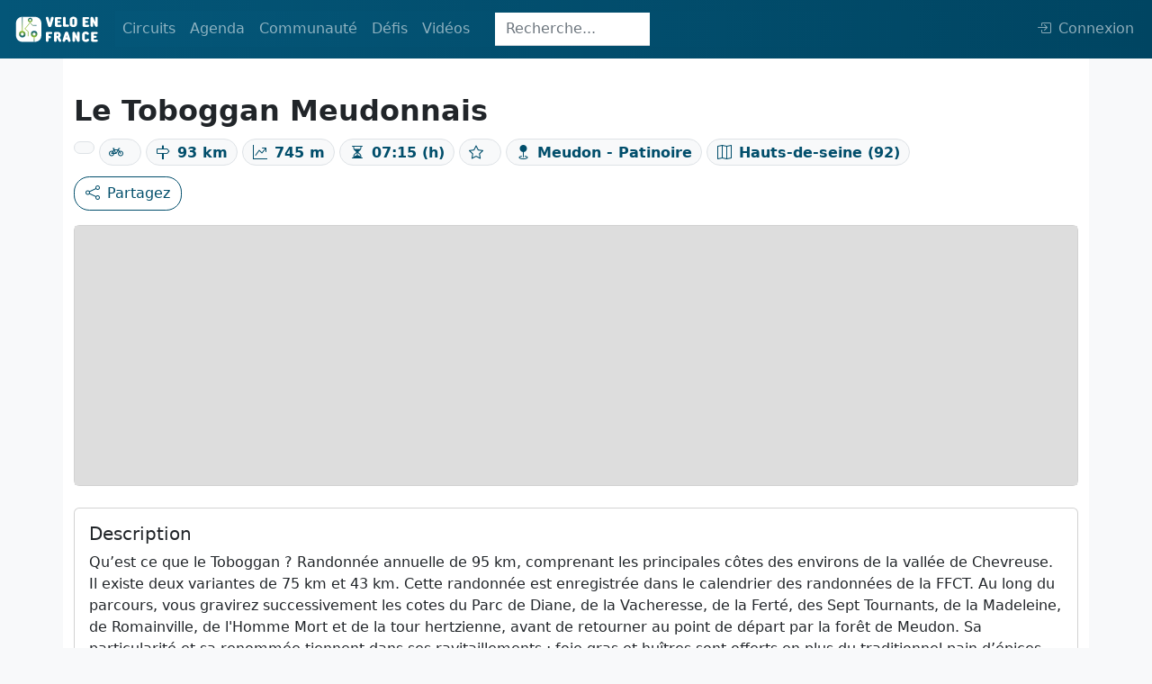

--- FILE ---
content_type: text/html; charset=UTF-8
request_url: https://veloenfrance.fr/circuit/178450
body_size: 6118
content:
<!DOCTYPE html>
<html lang="fr" class="">
<head>
    <meta charset="UTF-8">
    <meta name="viewport" content="width=device-width,initial-scale=1">
    <title>Circuit vélo : Le Toboggan Meudonnais</title>
        <meta name="description"
          content="Carte détaillée, description, contacts et export du tracé au format GPX et PDF du circuit vélo Le Toboggan Meudonnais">
                    <link rel="canonical" href="https://veloenfrance.fr/circuit/toboggan-meudonnais"/>
        <meta name="twitter:card" content="summary_large_image"/>
    <link rel="me" href="https://twitter.com/ffvelo_officiel">
    <meta name="twitter:creator" content="@ffvelo_officiel"/>
    <meta name="twitter:site" content="@ffvelo_officiel"/>
        <meta property="og:title"
          content="Circuit vélo : Le Toboggan Meudonnais"/>
        <meta property="og:description"
          content="Informations détaillées du circuit vélo : Le Toboggan Meudonnais"/>
            <meta property="og:url" content="https://veloenfrance.fr/circuit/178450"/>
                <meta property="og:image"
              content="https://veloenfrance.fr/social.jpg"/>
        <meta property="og:locale" content="fr_FR">

        <link type="application/opensearchdescription+xml" rel="search" href="/search.xml"
          title="Vélo en France"/>

        <link rel="apple-touch-icon" sizes="180x180" href="/apple-touch-icon.png">
    <link rel="icon" type="image/png" sizes="32x32" href="/favicon-32x32.png">
    <link rel="icon" type="image/png" sizes="16x16" href="/favicon-16x16.png">
    <link rel="manifest" href="/site.webmanifest">
    <link rel="mask-icon" href="/safari-pinned-tab.svg" color="#014e6b">
    <meta name="msapplication-TileColor" content="#014e6b">
    <meta name="theme-color" content="#014E6B">
    <link rel="stylesheet" href="/build/9826.ac948ecc.css" data-turbo-track="reload"><link rel="stylesheet" href="/build/app.04e71627.css" data-turbo-track="reload">
    <script src="/build/runtime.e29bf042.js" defer data-turbo-track="reload"></script><script src="/build/1716.87f0cd61.js" defer data-turbo-track="reload"></script><script src="/build/9826.7888084e.js" defer data-turbo-track="reload"></script><script src="/build/5715.c65952be.js" defer data-turbo-track="reload"></script><script src="/build/app.fcfc59a2.js" defer data-turbo-track="reload"></script>
            </head>


<body class="d-flex flex-column h-100 bg-light">

    <header class="">
    <nav class="navbar navbar-custom navbar-expand-lg navbar-dark fixed-top">
        <div class="container-fluid">
            <a class="navbar-brand navbar-custom-brand" href="/" title="veloenfrance.fr">
                <img alt="Fédération française de Cyclo tourisme" src="/build/img/logo-v2.svg">
            </a>
            <button class="navbar-toggler" type="button" data-bs-toggle="collapse" data-bs-target="#navbarSupportedContent" aria-controls="navbarSupportedContent" aria-expanded="false" aria-label="Toggle navigation">
                <span class="navbar-toggler-icon"></span>
            </button>
            <div class="collapse navbar-collapse navbar-custom-collapse" id="navbarSupportedContent">
                <ul class="navbar-nav mr-auto mb-2 mb-lg-0 dropdown">
                    <li class="nav-item dropdown">
                        <a class="nav-link " id="navbarDropdown" role="button" data-bs-toggle="dropdown" aria-expanded="false">
                            Circuits
                        </a>
                        <ul class="dropdown-menu" aria-labelledby="navbarDropdown">
                            <li class="nav-item">
                                <a class="dropdown-item " href="/circuits" title="carte des circuits ffvélo">
                                    Carte des circuits
                                </a>
                            </li>
                        
                            <li class="nav-item">
                                <a class="dropdown-item" href="#" data-bs-toggle="dropdown">
                                    Randonnées Permanentes<i class="bi bi-caret-right-fill ms-1" style="font-size: 12px"></i>
                                </a>
                                <ul class="submenu dropdown-menu">
                                    <li>
                                        <a class="dropdown-item " href="/randonnees-permanentes" title="carte des randonnées permanentes">
                                            <i class="bi bi-map me-2"></i>Carte
                                        </a>
                                    </li>
                                    <li>
                                        <a class="dropdown-item " href="/randonnees-permanentes/liste" title="liste des randonnées permanentes">
                                            <i class="bi bi-table me-2"></i>Liste
                                        </a>
                                    </li>
                                </ul>
                            </li>
                           
                            <li>
                                <a data-prefetch="false" class="dropdown-item " href="/creer-itineraire" title="outil de création d'itinéraire">Créer un itinéraire
                                    <span data-controller="nav-item-lock-logo"></span>
                                </a>
                            </li>
                            <li>
                                <hr class="dropdown-divider">
                            </li>

                            <li class="nav-item">
                                <a class="dropdown-item" href="#" data-bs-toggle="dropdown">
                                    Labels vélo<i class="bi bi-caret-right-fill ms-1" style="font-size: 12px"></i>
                                </a>
                                <ul class="submenu dropdown-menu">
                                    <li>
                                        <a class="dropdown-item " href="/territoires-velo" title="carte des territoires vélo">Territoires Vélo</a>
                                    </li>
                                    <li>
                                        <a class="dropdown-item " href="/bases-vtt" title="carte des bases VTT">Bases VTT</a>
                                    </li>
                                    <li>
                                        <a class="dropdown-item " href="/bases-rando-gravel" title="carte des bases rando gravel">Bases Rando Gravel</a>
                                    </li>
                                </ul>
                            </li>
                        </ul>
                    </li>
                    <li class="nav-item dropdown">
                        <a class="nav-link " href="#" id="navbarDropdown" role="button" data-bs-toggle="dropdown" aria-expanded="false">
                            Agenda
                        </a>
                        <ul class="dropdown-menu" aria-labelledby="navbarDropdown">
                            <li>
                                <a class="dropdown-item " href="/agenda-randonnees" title="Carte des randonnées de l'agenda ffvélo"><i class="bi bi-map me-2"></i>Carte</a>
                            </li>
                            <li>
                                <a class="dropdown-item " href="/agenda-randonnees/liste" title="Liste des randonnées de l'agenda ffvélo"><i class="bi bi-table me-2"></i>Liste</a>
                            </li>
                        </ul>
                    </li>
                    <li class="nav-item dropdown">
                        <a class="nav-link " id="navbarDropdown" role="button" data-bs-toggle="dropdown" aria-expanded="false">
                            Communauté
                        </a>
                        <ul class="dropdown-menu" aria-labelledby="navbarDropdown">
                            <li class="nav-item">
                                <a class="dropdown-item" href="#" data-bs-toggle="dropdown">
                                    Clubs affiliés<i class="bi bi-caret-right-fill ms-1" style="font-size: 12px"></i>
                                </a>
                                <ul class="submenu dropdown-menu">
                                    <li>
                                        <a class="dropdown-item " href="/clubs" title="Carte des clubs ffvélo"><i class="bi bi-map me-2"></i>Carte</a>
                                    </li>
                                    <li>
                                        <a class="dropdown-item " href="/clubs/liste" title="Liste des clubs ffvélo"><i class="bi bi-table me-2"></i>Liste</a>
                                    </li>
                                </ul>
                            </li>
                                                        <li>
                                <hr class="dropdown-divider">
                            </li>
                            <li>
                                <a data-prefetch="false" class="dropdown-item " href="/cyclhotes" title="carte du réseau Cycl'hôte FFVélo">
                                    Cycl'hôtes<span data-controller="nav-item-lock-logo"></span>
                                </a>
                            </li>
                            <li>
                                <a class="dropdown-item " href="/bonnes-adresses" title="carte des Bonnes adresses cyclotouristes">Bonnes adresses</a>
                            </li> 
                        </ul>
                    </li>

                    <li class="nav-item dropdown">
                        <a class="nav-link " id="navbarDropdown" role="button" data-bs-toggle="dropdown" aria-expanded="false">
                            Défis
                        </a>
                        <ul class="dropdown-menu" aria-labelledby="navbarDropdown">
                            <li class="nav-item">
                                <a class="dropdown-item" href="#" data-bs-toggle="dropdown">
                                    Les plus beaux sites de France<i class="bi bi-caret-right-fill ms-1" style="font-size: 12px"></i>
                                </a>
                                <ul class="submenu dropdown-menu">
                                    <li>
                                        <a class="dropdown-item "
                                            href="/defis/bcn-bpf" title="carte des plus beaux sites de France (BCN-BPF)">
                                            <i class="bi bi-map me-2"></i>Carte
                                        </a>
                                    </li>
                                    <li>
                                        <a class="dropdown-item "
                                            href="/defis/liste/bcn-bpf" title="liste des plus beaux sites de France (BCN-BPF)">
                                            <i class="bi bi-table me-2"></i>Liste
                                        </a>
                                    </li>
                                </ul>
                            </li> 
                            <li>
                                <hr class="dropdown-divider">
                            </li>
                            <li>
                                <a class="dropdown-item " href="/defis/cent-cols" title="carte des cols de la confrérie des Cent Cols">
                                    Les Cent Cols
                                </a>
                            </li>
                            <li>
                                <a data-prefetch="false"  class="dropdown-item " href="/defis/diagonales-de-france" title="carte des diagonales de France">
                                    Diagonales de France
                                    <span data-controller="nav-item-lock-logo"></span>
                                </a>
                            </li>
                        </ul>
                    </li>
                    <li class="nav-item dropdown">
                        <a class="nav-link " id="navbarDropdown" role="button" data-bs-toggle="dropdown" aria-expanded="false">
                            Vidéos
                        </a>
                        <ul class="dropdown-menu" aria-labelledby="navbarDropdown">
                            <li class="nav-item">
                                <a class="dropdown-item " href="/un-gaulois-a-velo" title="série un gaulois à vélo">
                                    Un Gaulois à vélo
                                </a>
                            </li>
                        </ul>
                    </li>
                </ul>

                                    <div
                                                    data-controller="innerhtml-from-server" data-innerhtml-from-server-url-value="/_partial/navbar-search"
                                                class="navbar-search-area"
                    >
                        <div class="navbar-search-area">
    <form class="navbar-search-form-animation navbar-search-form-collapsed" action="/recherche" method="get">
           <input
                   class="form-control w-100 nav-search-collapsed form-control-flat h35px form-control-focus-secondary"
                   type="search"
                   placeholder="Recherche..."
                   aria-label="Search"
                   name="SearchItem[query]"
                   id="navbar-search-input"
           >
    </form>
</div>                    </div>
                

                                    <ul class="navbar-nav ms-auto mb-2 mb-lg-0 dropstart">
                        <span
                                                            data-controller="user-navbar" data-user-navbar-url-value="/_partial/navbar-user"
                                                    >
                            <li class="nav-item" id="navbar-user-area" data-turbo-permanent>
    <a data-prefetch="false"
       class="nav-link" href="/login"
       aria-disabled="true"
    >         <i class="bi d-none d-xl-inline bi-box-arrow-in-right me-2"></i>Connexion
    </a>
</li>                        </span>
                    </ul>
                            </div>
        </div>
    </nav>
</header>
    <div class="container py-5 bg-white">
        <div class="row pt-5 pb-3 d-flex justify-content-between">
            <div class="col">
                <div class="row py-2">
                    <div class="col-12">
                        <h1
                                class="fs-2 fw-bold">Le Toboggan Meudonnais</h1>                                                    <span class="badge rounded-pill border bg-light text-primary fs-6 my-1">
                            <span data-controller="circuit-sous-type" data-circuit-sous-type-type-value="101">

                        </span>
                            </span>                        <span
                                class="badge rounded-pill border bg-light text-primary fs-6 my-1"><i
                                    class="bi bi-bicycle me-2"></i>
                        <span
                                data-controller="circuit-type-velo" data-circuit-type-velo-type-value="1"
                        >

                        </span>
                            </span>                        <span
                                class="badge rounded-pill border bg-light text-primary fs-6 my-1"><i
                                    class="bi bi-signpost me-2"></i>93 km
                            </span>                        <span
                                class="badge rounded-pill border bg-light text-primary fs-6 my-1"><i
                                    class="bi bi-graph-up-arrow me-2"></i>745 m
                            </span>                        <span
                                class="badge rounded-pill border bg-light text-primary fs-6 my-1"><i
                                    class="bi bi-hourglass-split me-2"></i>07:15 (h)
                            </span>                        <span
                                class="badge rounded-pill border bg-light text-primary fs-6 my-1"><i
                                    class="bi bi-star me-2"></i>
                            <span data-controller="circuit-difficulte" data-circuit-difficulte-type-value="3">
                            </span>
                            </span>
                                                <span
                                class="badge rounded-pill border bg-light text-primary fs-6 my-1"><i
                                    class="bi bi-geo-fill my-1 me-2"></i>Meudon - Patinoire
                            </span>                         <span
                                class="badge rounded-pill border bg-light text-primary fs-6 my-1"><i
                                    class="bi bi-map my-1 me-2"></i>Hauts-de-seine (92)
                            </span>                    </div>
                </div>
                <div
        id="info-feature-controller-area"
                data-controller="info-feature-photos" data-info-feature-photos-type-value="circuit" data-info-feature-photos-id-value="178450"
                class="d-inline"
>
    <!-- Button trigger modal -->
    <button data-info-feature-photos-target="btn" id="info-feature-modal-photo-btn" type="button" class="btn btn-primary d-none" data-bs-toggle="modal"
            data-bs-target="#infoFeaturePhotosModal">
        <i class="bi bi-images me-2"></i>Photos
    </button>

    <!-- Modal -->
    <div class="modal fade" id="infoFeaturePhotosModal" tabindex="-1" aria-hidden="true">
        <div class="modal-dialog">
            <div class="modal-content">
                <div class="modal-header">
                    <button type="button" class="btn-close" data-bs-dismiss="modal" aria-label="Close"></button>
                </div>
                <div id="s3pic" class="modal-body">
                    <div id="infoFeaturePhotoControls" class="carousel slide" data-bs-ride="carousel">
                        <div data-info-feature-photos-target="carouselInner" id="infoFeaturePhotoCarouselInner" class="carousel-inner text-center"></div>
                        <button data-info-feature-photos-target="carouselBtnPrev" class="carousel-control-prev d-none" type="button" data-bs-target="#infoFeaturePhotoControls"
                                data-bs-slide="prev">
                            <span class="carousel-control-prev-icon bg-primary rounded" aria-hidden="true"></span>
                            <span class="visually-hidden">Précédent</span>
                        </button>
                        <button data-info-feature-photos-target="carouselBtnNext" class="carousel-control-next d-none" type="button" data-bs-target="#infoFeaturePhotoControls"
                                data-bs-slide="next">
                            <span class="carousel-control-next-icon bg-primary rounded" aria-hidden="true"></span>
                            <span class="visually-hidden">Suivant</span>
                        </button>
                    </div>
                </div>
                <div class="modal-footer">
                    <button type="button" class="btn btn-secondary" data-bs-dismiss="modal">Fermer</button>
                </div>
            </div>
        </div>
    </div>
</div>                                <a
                        data-controller="share-btn" data-share-btn-url-value="https://veloenfrance.fr/circuit/178450" data-share-btn-title-value="Le Toboggan Meudonnais" data-share-btn-text-value="Le Toboggan Meudonnais"
                        data-action="share-btn#click"
                        href="mailto:?subject=À retrouver sur Vélo en France&body=https://veloenfrance.fr/circuit/178450"
                        class="btn btn-outline-primary"
                >
                    <i class="bi bi-share me-2"></i>Partagez
                </a>

            </div>
        </div>

        <div class="row pb-2">
            <div class="col">
                <div
                                                data-controller="info-feature-map" data-info-feature-map-type-value="circuit" data-info-feature-map-type-data-value="{&quot;difficulte&quot;:3,&quot;sousType&quot;:101,&quot;typeVelo&quot;:1}" data-info-feature-map-geometry-url-value="/geo-json-proxy/circuit/178450"
                        id="info-feature-map-card"
                        class="card"
                >
                    <div
                            data-info-feature-map-target="mapArea"
                            id="info-feature-map"
                            class="card-body info-feature-map-bg"
                    >
                    </div>
                </div>
            </div>
        </div>

                    <div class="row py-2">
                <div class="col py-2">
                    <div class="card h-100">
                        <div class="card-body">
                            <h2 class="card-title fs-5">Description</h2>
                            <p class="card-text">Qu’est ce que le Toboggan ? Randonnée annuelle de 95 km, comprenant les principales côtes des environs de la vallée de Chevreuse. Il existe deux variantes de 75 km et 43 km. Cette randonnée est enregistrée dans le calendrier des randonnées de la FFCT. Au long du parcours, vous gravirez successivement les cotes du Parc de Diane, de la Vacheresse, de la Ferté, des Sept Tournants, de la Madeleine, de Romainville, de l'Homme Mort et de la tour hertzienne, avant de retourner au point de départ par la forêt de Meudon. Sa particularité et sa renommée tiennent dans ses ravitaillements : foie gras et huîtres sont offerts en plus du traditionnel pain d’épices. C’est une des dernières grandes randonnées avant l'arrivée de l’hiver. </p>
                        </div>
                    </div>
                </div>
            </div>
        
        <div class="row">

            <div class="col-xl-4 col-lg-6 col-sm-12 py-2">
                <div class="card">
                    <div class="card-body">
                        <h2 class="card-title fs-5">Exports</h2>
                        <ul class="list-group list-group-flush">
                            <li class="list-group-item info-feature-export">
                                <div
        data-controller="info-feature-circuit-gpx" data-info-feature-circuit-gpx-circuit-id-value="178450"
>
    <!-- Button trigger modal -->
    <a data-action="info-feature-circuit-gpx#click"class="text-decoration-none d-flex justify-content-between">
        GPX<i class="bi bi-download"></i>
    </a>

    <div
            data-info-feature-circuit-gpx-target="linkArea"
            class="d-none"
    >

    </div>

    <div
            data-info-feature-circuit-gpx-target="modal"
            class="modal" tabindex="-1"
            aria-labelledby="gpxModalLabel"
            aria-hidden="true"
    >
        <div class="modal-dialog">
            <div class="modal-content">
                <div class="modal-header">
                    <h1 class="modal-title fs-5" data-info-feature-circuit-gpx-target="modalTitle"></h1>
                    <button data-info-feature-circuit-gpx-target="modalCloseBtn" type="button" class="btn-close d-none" data-bs-dismiss="modal" aria-label="Close"></button>
                </div>
                <div class="modal-body" data-info-feature-circuit-gpx-target="modalBody">

                </div>
                <div class="modal-footer d-none" data-info-feature-circuit-gpx-target="modalFooter">
                    <button type="button" class="btn btn-secondary" data-bs-dismiss="modal">Fermer</button>
                </div>
            </div>
        </div>
    </div>
</div>
                            </li>
                                                    </ul>

                        <h2 class="fs-5 pt-3">Signaler un problème sur le parcours</h2>
                        <a href="/signalement-probleme?lat=48.78278084836&amp;long=2.22821748404&amp;id=178450"
                           role="button" class="btn btn-outline-primary"><img class="img-fluid me-2"
                                                                              style="max-width:20px;"
                                                                              src="/build/img/icon/marker_suricate.svg"
                                                                              loading="lazy"
                                                                              alt="SURICATE Tous sentinelle des sports de nature"></i>
                            Suricate</a>

                    </div>
                </div>
            </div>

                            <div class="col-xl-8 col-lg-6 col-sm-12 py-2">
                    <div class="card h-100">
                        <div class="card-body">
                            <h2 class="card-title pb-2 fs-5">Contact</h2>
                            <div class="accordion" id="accordionPanelsStayOpenExample">
                                                                                                                                                    <div class="accordion" id="accordionExample">
                                            <div class="accordion-item">
                                                <h2 class="accordion-header" id="heading1">
                                                    <button class="accordion-button collapsed" type="button"
                                                            data-bs-toggle="collapse" data-bs-target="#collapse1"
                                                            aria-expanded="true" aria-controls="collapse1">
                                                        Comité départemental de cyclotourisme - 92 HAUTS DE SEINE                                                    </button>
                                                </h2>
                                                <div id="collapse1" class="accordion-collapse collapse"
                                                     aria-labelledby="heading1"
                                                     data-bs-parent="#accordionExample">
                                                    <div class="accordion-body">
                                                        <ul class="list-group list-group-flush">
                                                            <li class="list-group-item">
                                                                <i class="bi bi-envelope me-2"></i>
                                                                Stade Delaune - 32 rue d&#039;Alsace                                                                92300                                                                Levallois-Perret                                                            </li>
                                                                                                                            <li class="list-group-item"><i
                                                                        class="bi bi-telephone me-2"></i>
                                                                <a
                                                                        data-turbo="false"
                                                                        href="tel:06 80 18 00 33"
                                                                >
                                                                    06 80 18 00 33
                                                                </a>
                                                                </li>                                                                                                                            <li class="list-group-item"><i
                                                                        class="bi bi-at me-2"></i>
                                                                <a
                                                                        data-turbo="false"
                                                                        href="mailto:departement92-presidence@ffvelo.fr "
                                                                >
                                                                    departement92-presidence@ffvelo.fr 
                                                                </a>
                                                                </li>                                                                                                                            <li class="list-group-item"><i
                                                                        class="bi bi-link-45deg me-2"></i>
                                                                <a
                                                                        data-turbo="false"
                                                                        target="_blank"
                                                                        href="http://codep92.free.fr/ "
                                                                >
                                                                    http://codep92.free.fr/ 
                                                                </a>
                                                                </li>                                                        </ul>
                                                    </div>
                                                </div>
                                            </div>
                                        </div>
                                                                                                                                                                                        <div class="accordion" id="accordionExample">
                                            <div class="accordion-item">
                                                <h2 class="accordion-header" id="heading2">
                                                    <button class="accordion-button collapsed" type="button"
                                                            data-bs-toggle="collapse" data-bs-target="#collapse2"
                                                            aria-expanded="true" aria-controls="collapse2">
                                                        AS MEUDON CYCLOTOURISME                                                    </button>
                                                </h2>
                                                <div id="collapse2" class="accordion-collapse collapse"
                                                     aria-labelledby="heading2"
                                                     data-bs-parent="#accordionExample">
                                                    <div class="accordion-body">
                                                        <ul class="list-group list-group-flush">
                                                            <li class="list-group-item">
                                                                <i class="bi bi-envelope me-2"></i>
                                                                8 Avenue de Trivaux                                                                92190                                                                Meudon                                                            </li>
                                                                                                                            <li class="list-group-item"><i
                                                                        class="bi bi-telephone me-2"></i>
                                                                <a
                                                                        data-turbo="false"
                                                                        href="tel:06 30 66 71 38"
                                                                >
                                                                    06 30 66 71 38
                                                                </a>
                                                                </li>                                                                                                                            <li class="list-group-item"><i
                                                                        class="bi bi-at me-2"></i>
                                                                <a
                                                                        data-turbo="false"
                                                                        href="mailto:baptisteamiet@gmail.com"
                                                                >
                                                                    baptisteamiet@gmail.com
                                                                </a>
                                                                </li>                                                                                                                            <li class="list-group-item"><i
                                                                        class="bi bi-link-45deg me-2"></i>
                                                                <a
                                                                        data-turbo="false"
                                                                        target="_blank"
                                                                        href="http://www.asmcyclo.fr/show.php?page=lib/index_content.php"
                                                                >
                                                                    http://www.asmcyclo.fr/show.php?page=lib/index_content.php
                                                                </a>
                                                                </li>                                                        </ul>
                                                    </div>
                                                </div>
                                            </div>
                                        </div>
                                                                                                </div>
                        </div>
                    </div>
                </div>
            
            <div class="row">
                <div class="col-12 pt-4">

                </div>
            </div>

        </div>
    </div>

        
    <footer class="mt-auto">
        <div class="container-fluid p-3">
            <div class="row text-center align-items-center">
                <div class="col-sm-12 col-md py-2">
                    <a title="FFVélo" href="https://ffvelo.fr" target="_blank" data-turbo="false">
                        <img alt="Fédération française de cyclotourisme" src="/build/img/logos/logo_ffvelo.svg"
                             width="60" class="img-fluid pb-1"
                             title="Fédération française de cyclotourisme">
                    </a>
                    <p>1923-2026<br>© Fédération française de cyclotourisme</p>

                </div>
                <div class="col-sm-12 col-md py-2">
                    <p class="h5">Liens utiles</p>
                    <a class="a-footer d-block" title="Calculer la difficulté d'un circuit"
                       href="/cotation/"><small>Cotation des circuits</small></a>
                                        <a class="a-footer d-block" title="Chercher sur le site"
                       href="/recherche" ><small>Chercher sur le site</small></a>
                    <a data-turbo="false" class="a-footer d-block" title="Nous contacter" target="_blank"
                       href="https://ffvelo.fr/contact/"><small>Nous contacter</small></a>
                    <a class="a-footer d-block" title="Mentions légales" href="/mentions-legales"><small>Mentions
                            légales</small></a>
                    <a class="a-footer d-block" title="Plan du site" href="/plan-site"><small>Plan
                            du site</small></a>
                </div>
                <div class="col-sm-12 col-md py-2">
                    <p class="h5">Nous suivre</p>
                    <a data-turbo="false" class="a-footer d-block fs-6" role="button" target="_blank"
                       href="https://link.newsletters.ffvelo.fr/T/WF/1969/QTIiWP/Optin/fr-CA/Form.ofsys"> <i
                                class="bi bi-newspaper me-2"></i><small>S'abonner à la newsletter</small></a>
                    <a data-turbo="false" class="a-footer d-block" title="Facebook" target="_blank"
                       href="https://www.facebook.com/FFcyclotourisme/"><i class="bi bi-facebook  me-2"></i><small>Facebook</small></a>
                    <a data-turbo="false" class="a-footer d-block" title="Twitter" target="_blank"
                       href="https://twitter.com/FFVelo_officiel?lang=fr"><i class="bi bi-twitter  me-2"></i><small>Twitter</small></a>
                    <a data-turbo="false" class="a-footer d-block" title="Instagram" target="_blank"
                       href="https://www.instagram.com/ffvelo_officiel/?hl=fr"><i
                                class="bi bi-instagram me-2"></i><small>Instagram</small></a>
                    <a data-turbo="false" class="a-footer d-block" title="Youtube" target="_blank"
                       href="https://www.youtube.com/user/FFCyclotourisme"><i class="bi bi-youtube  me-2"></i><small>Youtube</small></a>
                </div>
                <div class="col-sm-12 col-md py-2">
                    <p class="h5">Nos sites</p>
                    <a data-turbo="false" class="a-footer d-block" title="ffvelo.fr" href="https://ffvelo.fr" target="_blank"><small>ffvelo.fr</small></a>
                    <a data-turbo="false" class="a-footer d-block" title="boutique.ffvelo.fr" href="https://boutique.ffvelo.fr/"
                       target="_blank"><small>boutique.ffvelo.fr</small></a>
                    <a data-turbo="false" class="a-footer d-block" title="4vents-auvergne.com" href="https://4vents-auvergne.com"
                       target="_blank"><small>4vents-auvergne.com</small></a>
                    <a data-turbo="false" class="a-footer d-block" title="cyclotourisme-mag.com" href="https://cyclotourisme-mag.com"
                       target="_blank"><small>cyclotourisme-mag.com</small></a>
                    <a data-turbo="false" class="a-footer d-block" title="toutesavelo.fr" href="https://ensembleavelo.ffvelo.fr/"
                       target="_blank"><small>ensembleavelo.ffvelo.fr</small></a>
                </div>
            </div>
        </div>
    </footer>

    <button data-controller="back-to-top-btn" id="back-to-top-btn" type="button"
            class="btn btn-secondary btn-floating btn-lg rounded-circle">
        <i class="arrow up"></i>
    </button>


</body>
</html>